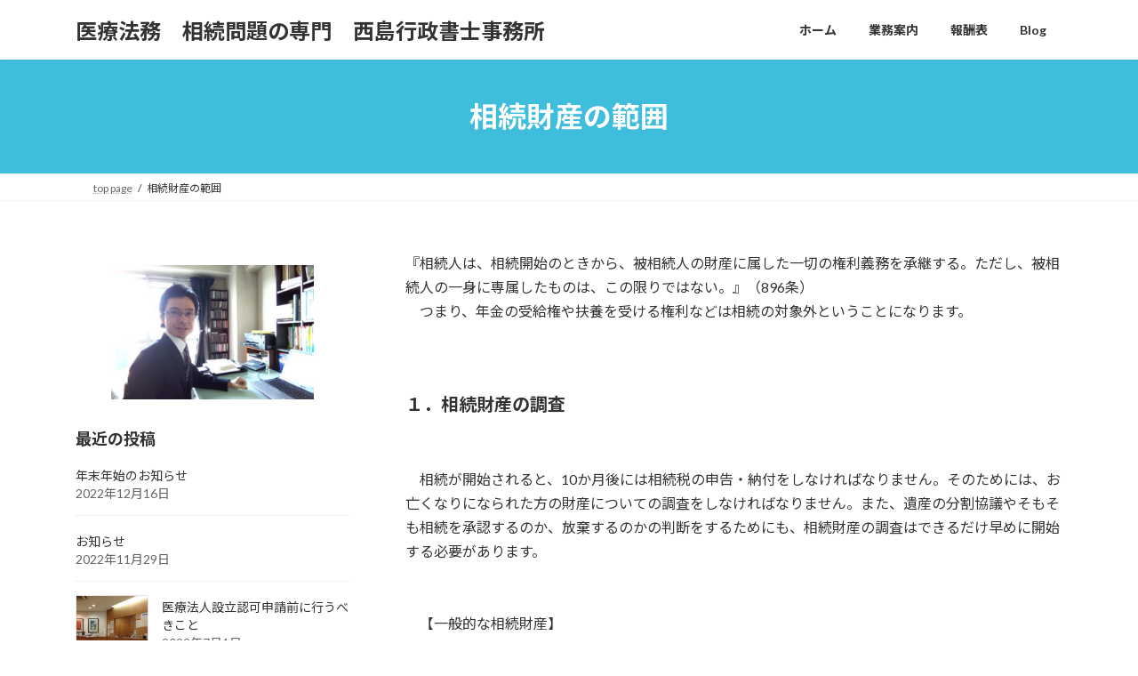

--- FILE ---
content_type: text/html; charset=UTF-8
request_url: https://nisijima-med.com/about-zaiannohani/
body_size: 18918
content:
<!DOCTYPE html>
<html dir="ltr" lang="ja" prefix="og: https://ogp.me/ns#">
<head>
<meta charset="utf-8">
<meta http-equiv="X-UA-Compatible" content="IE=edge">
<meta name="viewport" content="width=device-width, initial-scale=1">

<title>相続財産の範囲 - 医療法務 相続問題の専門 西島行政書士事務所</title>

		<!-- All in One SEO 4.9.2 - aioseo.com -->
	<meta name="description" content="『相続人は、相続開始のときから、被相続人の財産に属した一切の権利義務を承継する。ただし、被相続人の一身に専属し" />
	<meta name="robots" content="max-image-preview:large" />
	<link rel="canonical" href="https://nisijima-med.com/about-zaiannohani/" />
	<meta name="generator" content="All in One SEO (AIOSEO) 4.9.2" />
		<meta property="og:locale" content="ja_JP" />
		<meta property="og:site_name" content="医療法務　相続問題の専門　西島行政書士事務所 - 医療法人運営・相続問題をサポートします" />
		<meta property="og:type" content="article" />
		<meta property="og:title" content="相続財産の範囲 - 医療法務 相続問題の専門 西島行政書士事務所" />
		<meta property="og:description" content="『相続人は、相続開始のときから、被相続人の財産に属した一切の権利義務を承継する。ただし、被相続人の一身に専属し" />
		<meta property="og:url" content="https://nisijima-med.com/about-zaiannohani/" />
		<meta property="article:published_time" content="2019-12-16T08:38:48+00:00" />
		<meta property="article:modified_time" content="2019-12-16T08:38:48+00:00" />
		<meta name="twitter:card" content="summary" />
		<meta name="twitter:title" content="相続財産の範囲 - 医療法務 相続問題の専門 西島行政書士事務所" />
		<meta name="twitter:description" content="『相続人は、相続開始のときから、被相続人の財産に属した一切の権利義務を承継する。ただし、被相続人の一身に専属し" />
		<script type="application/ld+json" class="aioseo-schema">
			{"@context":"https:\/\/schema.org","@graph":[{"@type":"BreadcrumbList","@id":"https:\/\/nisijima-med.com\/about-zaiannohani\/#breadcrumblist","itemListElement":[{"@type":"ListItem","@id":"https:\/\/nisijima-med.com#listItem","position":1,"name":"\u30db\u30fc\u30e0","item":"https:\/\/nisijima-med.com","nextItem":{"@type":"ListItem","@id":"https:\/\/nisijima-med.com\/about-zaiannohani\/#listItem","name":"\u76f8\u7d9a\u8ca1\u7523\u306e\u7bc4\u56f2"}},{"@type":"ListItem","@id":"https:\/\/nisijima-med.com\/about-zaiannohani\/#listItem","position":2,"name":"\u76f8\u7d9a\u8ca1\u7523\u306e\u7bc4\u56f2","previousItem":{"@type":"ListItem","@id":"https:\/\/nisijima-med.com#listItem","name":"\u30db\u30fc\u30e0"}}]},{"@type":"Organization","@id":"https:\/\/nisijima-med.com\/#organization","name":"\u533b\u7642\u6cd5\u52d9\u3000\u76f8\u7d9a\u554f\u984c\u306e\u5c02\u9580\u3000\u897f\u5cf6\u884c\u653f\u66f8\u58eb\u4e8b\u52d9\u6240","description":"\u533b\u7642\u6cd5\u4eba\u904b\u55b6\u30fb\u76f8\u7d9a\u554f\u984c\u3092\u30b5\u30dd\u30fc\u30c8\u3057\u307e\u3059","url":"https:\/\/nisijima-med.com\/"},{"@type":"WebPage","@id":"https:\/\/nisijima-med.com\/about-zaiannohani\/#webpage","url":"https:\/\/nisijima-med.com\/about-zaiannohani\/","name":"\u76f8\u7d9a\u8ca1\u7523\u306e\u7bc4\u56f2 - \u533b\u7642\u6cd5\u52d9 \u76f8\u7d9a\u554f\u984c\u306e\u5c02\u9580 \u897f\u5cf6\u884c\u653f\u66f8\u58eb\u4e8b\u52d9\u6240","description":"\u300e\u76f8\u7d9a\u4eba\u306f\u3001\u76f8\u7d9a\u958b\u59cb\u306e\u3068\u304d\u304b\u3089\u3001\u88ab\u76f8\u7d9a\u4eba\u306e\u8ca1\u7523\u306b\u5c5e\u3057\u305f\u4e00\u5207\u306e\u6a29\u5229\u7fa9\u52d9\u3092\u627f\u7d99\u3059\u308b\u3002\u305f\u3060\u3057\u3001\u88ab\u76f8\u7d9a\u4eba\u306e\u4e00\u8eab\u306b\u5c02\u5c5e\u3057","inLanguage":"ja","isPartOf":{"@id":"https:\/\/nisijima-med.com\/#website"},"breadcrumb":{"@id":"https:\/\/nisijima-med.com\/about-zaiannohani\/#breadcrumblist"},"datePublished":"2019-12-16T17:38:48+09:00","dateModified":"2019-12-16T17:38:48+09:00"},{"@type":"WebSite","@id":"https:\/\/nisijima-med.com\/#website","url":"https:\/\/nisijima-med.com\/","name":"\u533b\u7642\u6cd5\u52d9\u3000\u76f8\u7d9a\u554f\u984c\u306e\u5c02\u9580\u3000\u897f\u5cf6\u884c\u653f\u66f8\u58eb\u4e8b\u52d9\u6240","description":"\u533b\u7642\u6cd5\u4eba\u904b\u55b6\u30fb\u76f8\u7d9a\u554f\u984c\u3092\u30b5\u30dd\u30fc\u30c8\u3057\u307e\u3059","inLanguage":"ja","publisher":{"@id":"https:\/\/nisijima-med.com\/#organization"}}]}
		</script>
		<!-- All in One SEO -->

<link rel='dns-prefetch' href='//webfonts.xserver.jp' />
<link rel='dns-prefetch' href='//www.googletagmanager.com' />
<link rel="alternate" type="application/rss+xml" title="医療法務　相続問題の専門　西島行政書士事務所 &raquo; フィード" href="https://nisijima-med.com/feed/" />
<link rel="alternate" type="application/rss+xml" title="医療法務　相続問題の専門　西島行政書士事務所 &raquo; コメントフィード" href="https://nisijima-med.com/comments/feed/" />
<link rel="alternate" title="oEmbed (JSON)" type="application/json+oembed" href="https://nisijima-med.com/wp-json/oembed/1.0/embed?url=https%3A%2F%2Fnisijima-med.com%2Fabout-zaiannohani%2F" />
<link rel="alternate" title="oEmbed (XML)" type="text/xml+oembed" href="https://nisijima-med.com/wp-json/oembed/1.0/embed?url=https%3A%2F%2Fnisijima-med.com%2Fabout-zaiannohani%2F&#038;format=xml" />
<meta name="description" content="『相続人は、相続開始のときから、被相続人の財産に属した一切の権利義務を承継する。ただし、被相続人の一身に専属したものは、この限りではない。』（896条）　つまり、年金の受給権や扶養を受ける権利などは相続の対象外ということになります。１．相続財産の調査　相続が開始されると、10か月後には相続税の申告・納付をしなければなりません。そのためには、お亡くなりになられた方の財産についての調査をしなければなりません。また、遺産の分割協議やそもそも相続を承" /><style id='wp-img-auto-sizes-contain-inline-css' type='text/css'>
img:is([sizes=auto i],[sizes^="auto," i]){contain-intrinsic-size:3000px 1500px}
/*# sourceURL=wp-img-auto-sizes-contain-inline-css */
</style>
<link rel='preload' id='vkExUnit_common_style-css-preload' href='https://nisijima-med.com/wp-content/plugins/vk-all-in-one-expansion-unit/assets/css/vkExUnit_style.css?ver=9.113.0.1' as='style' onload="this.onload=null;this.rel='stylesheet'"/>
<link rel='stylesheet' id='vkExUnit_common_style-css' href='https://nisijima-med.com/wp-content/plugins/vk-all-in-one-expansion-unit/assets/css/vkExUnit_style.css?ver=9.113.0.1' media='print' onload="this.media='all'; this.onload=null;">
<style id='vkExUnit_common_style-inline-css' type='text/css'>
:root {--ver_page_top_button_url:url(https://nisijima-med.com/wp-content/plugins/vk-all-in-one-expansion-unit/assets/images/to-top-btn-icon.svg);}@font-face {font-weight: normal;font-style: normal;font-family: "vk_sns";src: url("https://nisijima-med.com/wp-content/plugins/vk-all-in-one-expansion-unit/inc/sns/icons/fonts/vk_sns.eot?-bq20cj");src: url("https://nisijima-med.com/wp-content/plugins/vk-all-in-one-expansion-unit/inc/sns/icons/fonts/vk_sns.eot?#iefix-bq20cj") format("embedded-opentype"),url("https://nisijima-med.com/wp-content/plugins/vk-all-in-one-expansion-unit/inc/sns/icons/fonts/vk_sns.woff?-bq20cj") format("woff"),url("https://nisijima-med.com/wp-content/plugins/vk-all-in-one-expansion-unit/inc/sns/icons/fonts/vk_sns.ttf?-bq20cj") format("truetype"),url("https://nisijima-med.com/wp-content/plugins/vk-all-in-one-expansion-unit/inc/sns/icons/fonts/vk_sns.svg?-bq20cj#vk_sns") format("svg");}
.veu_promotion-alert__content--text {border: 1px solid rgba(0,0,0,0.125);padding: 0.5em 1em;border-radius: var(--vk-size-radius);margin-bottom: var(--vk-margin-block-bottom);font-size: 0.875rem;}/* Alert Content部分に段落タグを入れた場合に最後の段落の余白を0にする */.veu_promotion-alert__content--text p:last-of-type{margin-bottom:0;margin-top: 0;}
/*# sourceURL=vkExUnit_common_style-inline-css */
</style>
<style id='wp-emoji-styles-inline-css' type='text/css'>

	img.wp-smiley, img.emoji {
		display: inline !important;
		border: none !important;
		box-shadow: none !important;
		height: 1em !important;
		width: 1em !important;
		margin: 0 0.07em !important;
		vertical-align: -0.1em !important;
		background: none !important;
		padding: 0 !important;
	}
/*# sourceURL=wp-emoji-styles-inline-css */
</style>
<style id='wp-block-library-inline-css' type='text/css'>
:root{--wp-block-synced-color:#7a00df;--wp-block-synced-color--rgb:122,0,223;--wp-bound-block-color:var(--wp-block-synced-color);--wp-editor-canvas-background:#ddd;--wp-admin-theme-color:#007cba;--wp-admin-theme-color--rgb:0,124,186;--wp-admin-theme-color-darker-10:#006ba1;--wp-admin-theme-color-darker-10--rgb:0,107,160.5;--wp-admin-theme-color-darker-20:#005a87;--wp-admin-theme-color-darker-20--rgb:0,90,135;--wp-admin-border-width-focus:2px}@media (min-resolution:192dpi){:root{--wp-admin-border-width-focus:1.5px}}.wp-element-button{cursor:pointer}:root .has-very-light-gray-background-color{background-color:#eee}:root .has-very-dark-gray-background-color{background-color:#313131}:root .has-very-light-gray-color{color:#eee}:root .has-very-dark-gray-color{color:#313131}:root .has-vivid-green-cyan-to-vivid-cyan-blue-gradient-background{background:linear-gradient(135deg,#00d084,#0693e3)}:root .has-purple-crush-gradient-background{background:linear-gradient(135deg,#34e2e4,#4721fb 50%,#ab1dfe)}:root .has-hazy-dawn-gradient-background{background:linear-gradient(135deg,#faaca8,#dad0ec)}:root .has-subdued-olive-gradient-background{background:linear-gradient(135deg,#fafae1,#67a671)}:root .has-atomic-cream-gradient-background{background:linear-gradient(135deg,#fdd79a,#004a59)}:root .has-nightshade-gradient-background{background:linear-gradient(135deg,#330968,#31cdcf)}:root .has-midnight-gradient-background{background:linear-gradient(135deg,#020381,#2874fc)}:root{--wp--preset--font-size--normal:16px;--wp--preset--font-size--huge:42px}.has-regular-font-size{font-size:1em}.has-larger-font-size{font-size:2.625em}.has-normal-font-size{font-size:var(--wp--preset--font-size--normal)}.has-huge-font-size{font-size:var(--wp--preset--font-size--huge)}.has-text-align-center{text-align:center}.has-text-align-left{text-align:left}.has-text-align-right{text-align:right}.has-fit-text{white-space:nowrap!important}#end-resizable-editor-section{display:none}.aligncenter{clear:both}.items-justified-left{justify-content:flex-start}.items-justified-center{justify-content:center}.items-justified-right{justify-content:flex-end}.items-justified-space-between{justify-content:space-between}.screen-reader-text{border:0;clip-path:inset(50%);height:1px;margin:-1px;overflow:hidden;padding:0;position:absolute;width:1px;word-wrap:normal!important}.screen-reader-text:focus{background-color:#ddd;clip-path:none;color:#444;display:block;font-size:1em;height:auto;left:5px;line-height:normal;padding:15px 23px 14px;text-decoration:none;top:5px;width:auto;z-index:100000}html :where(.has-border-color){border-style:solid}html :where([style*=border-top-color]){border-top-style:solid}html :where([style*=border-right-color]){border-right-style:solid}html :where([style*=border-bottom-color]){border-bottom-style:solid}html :where([style*=border-left-color]){border-left-style:solid}html :where([style*=border-width]){border-style:solid}html :where([style*=border-top-width]){border-top-style:solid}html :where([style*=border-right-width]){border-right-style:solid}html :where([style*=border-bottom-width]){border-bottom-style:solid}html :where([style*=border-left-width]){border-left-style:solid}html :where(img[class*=wp-image-]){height:auto;max-width:100%}:where(figure){margin:0 0 1em}html :where(.is-position-sticky){--wp-admin--admin-bar--position-offset:var(--wp-admin--admin-bar--height,0px)}@media screen and (max-width:600px){html :where(.is-position-sticky){--wp-admin--admin-bar--position-offset:0px}}
.vk-cols--reverse{flex-direction:row-reverse}.vk-cols--hasbtn{margin-bottom:0}.vk-cols--hasbtn>.row>.vk_gridColumn_item,.vk-cols--hasbtn>.wp-block-column{position:relative;padding-bottom:3em}.vk-cols--hasbtn>.row>.vk_gridColumn_item>.wp-block-buttons,.vk-cols--hasbtn>.row>.vk_gridColumn_item>.vk_button,.vk-cols--hasbtn>.wp-block-column>.wp-block-buttons,.vk-cols--hasbtn>.wp-block-column>.vk_button{position:absolute;bottom:0;width:100%}.vk-cols--fit.wp-block-columns{gap:0}.vk-cols--fit.wp-block-columns,.vk-cols--fit.wp-block-columns:not(.is-not-stacked-on-mobile){margin-top:0;margin-bottom:0;justify-content:space-between}.vk-cols--fit.wp-block-columns>.wp-block-column *:last-child,.vk-cols--fit.wp-block-columns:not(.is-not-stacked-on-mobile)>.wp-block-column *:last-child{margin-bottom:0}.vk-cols--fit.wp-block-columns>.wp-block-column>.wp-block-cover,.vk-cols--fit.wp-block-columns:not(.is-not-stacked-on-mobile)>.wp-block-column>.wp-block-cover{margin-top:0}.vk-cols--fit.wp-block-columns.has-background,.vk-cols--fit.wp-block-columns:not(.is-not-stacked-on-mobile).has-background{padding:0}@media(max-width: 599px){.vk-cols--fit.wp-block-columns:not(.has-background)>.wp-block-column:not(.has-background),.vk-cols--fit.wp-block-columns:not(.is-not-stacked-on-mobile):not(.has-background)>.wp-block-column:not(.has-background){padding-left:0 !important;padding-right:0 !important}}@media(min-width: 782px){.vk-cols--fit.wp-block-columns .block-editor-block-list__block.wp-block-column:not(:first-child),.vk-cols--fit.wp-block-columns>.wp-block-column:not(:first-child),.vk-cols--fit.wp-block-columns:not(.is-not-stacked-on-mobile) .block-editor-block-list__block.wp-block-column:not(:first-child),.vk-cols--fit.wp-block-columns:not(.is-not-stacked-on-mobile)>.wp-block-column:not(:first-child){margin-left:0}}@media(min-width: 600px)and (max-width: 781px){.vk-cols--fit.wp-block-columns .wp-block-column:nth-child(2n),.vk-cols--fit.wp-block-columns:not(.is-not-stacked-on-mobile) .wp-block-column:nth-child(2n){margin-left:0}.vk-cols--fit.wp-block-columns .wp-block-column:not(:only-child),.vk-cols--fit.wp-block-columns:not(.is-not-stacked-on-mobile) .wp-block-column:not(:only-child){flex-basis:50% !important}}.vk-cols--fit--gap1.wp-block-columns{gap:1px}@media(min-width: 600px)and (max-width: 781px){.vk-cols--fit--gap1.wp-block-columns .wp-block-column:not(:only-child){flex-basis:calc(50% - 1px) !important}}.vk-cols--fit.vk-cols--grid>.block-editor-block-list__block,.vk-cols--fit.vk-cols--grid>.wp-block-column,.vk-cols--fit.vk-cols--grid:not(.is-not-stacked-on-mobile)>.block-editor-block-list__block,.vk-cols--fit.vk-cols--grid:not(.is-not-stacked-on-mobile)>.wp-block-column{flex-basis:50%;box-sizing:border-box}@media(max-width: 599px){.vk-cols--fit.vk-cols--grid.vk-cols--grid--alignfull>.wp-block-column:nth-child(2)>.wp-block-cover,.vk-cols--fit.vk-cols--grid.vk-cols--grid--alignfull>.wp-block-column:nth-child(2)>.vk_outer,.vk-cols--fit.vk-cols--grid:not(.is-not-stacked-on-mobile).vk-cols--grid--alignfull>.wp-block-column:nth-child(2)>.wp-block-cover,.vk-cols--fit.vk-cols--grid:not(.is-not-stacked-on-mobile).vk-cols--grid--alignfull>.wp-block-column:nth-child(2)>.vk_outer{width:100vw;margin-right:calc((100% - 100vw)/2);margin-left:calc((100% - 100vw)/2)}}@media(min-width: 600px){.vk-cols--fit.vk-cols--grid.vk-cols--grid--alignfull>.wp-block-column:nth-child(2)>.wp-block-cover,.vk-cols--fit.vk-cols--grid.vk-cols--grid--alignfull>.wp-block-column:nth-child(2)>.vk_outer,.vk-cols--fit.vk-cols--grid:not(.is-not-stacked-on-mobile).vk-cols--grid--alignfull>.wp-block-column:nth-child(2)>.wp-block-cover,.vk-cols--fit.vk-cols--grid:not(.is-not-stacked-on-mobile).vk-cols--grid--alignfull>.wp-block-column:nth-child(2)>.vk_outer{margin-right:calc(100% - 50vw);width:50vw}}@media(min-width: 600px){.vk-cols--fit.vk-cols--grid.vk-cols--grid--alignfull.vk-cols--reverse>.wp-block-column,.vk-cols--fit.vk-cols--grid:not(.is-not-stacked-on-mobile).vk-cols--grid--alignfull.vk-cols--reverse>.wp-block-column{margin-left:0;margin-right:0}.vk-cols--fit.vk-cols--grid.vk-cols--grid--alignfull.vk-cols--reverse>.wp-block-column:nth-child(2)>.wp-block-cover,.vk-cols--fit.vk-cols--grid.vk-cols--grid--alignfull.vk-cols--reverse>.wp-block-column:nth-child(2)>.vk_outer,.vk-cols--fit.vk-cols--grid:not(.is-not-stacked-on-mobile).vk-cols--grid--alignfull.vk-cols--reverse>.wp-block-column:nth-child(2)>.wp-block-cover,.vk-cols--fit.vk-cols--grid:not(.is-not-stacked-on-mobile).vk-cols--grid--alignfull.vk-cols--reverse>.wp-block-column:nth-child(2)>.vk_outer{margin-left:calc(100% - 50vw)}}.vk-cols--menu h2,.vk-cols--menu h3,.vk-cols--menu h4,.vk-cols--menu h5{margin-bottom:.2em;text-shadow:#000 0 0 10px}.vk-cols--menu h2:first-child,.vk-cols--menu h3:first-child,.vk-cols--menu h4:first-child,.vk-cols--menu h5:first-child{margin-top:0}.vk-cols--menu p{margin-bottom:1rem;text-shadow:#000 0 0 10px}.vk-cols--menu .wp-block-cover__inner-container:last-child{margin-bottom:0}.vk-cols--fitbnrs .wp-block-column .wp-block-cover:hover img{filter:unset}.vk-cols--fitbnrs .wp-block-column .wp-block-cover:hover{background-color:unset}.vk-cols--fitbnrs .wp-block-column .wp-block-cover:hover .wp-block-cover__image-background{filter:unset !important}.vk-cols--fitbnrs .wp-block-cover .wp-block-cover__inner-container{position:absolute;height:100%;width:100%}.vk-cols--fitbnrs .vk_button{height:100%;margin:0}.vk-cols--fitbnrs .vk_button .vk_button_btn,.vk-cols--fitbnrs .vk_button .btn{height:100%;width:100%;border:none;box-shadow:none;background-color:unset !important;transition:unset}.vk-cols--fitbnrs .vk_button .vk_button_btn:hover,.vk-cols--fitbnrs .vk_button .btn:hover{transition:unset}.vk-cols--fitbnrs .vk_button .vk_button_btn:after,.vk-cols--fitbnrs .vk_button .btn:after{border:none}.vk-cols--fitbnrs .vk_button .vk_button_link_txt{width:100%;position:absolute;top:50%;left:50%;transform:translateY(-50%) translateX(-50%);font-size:2rem;text-shadow:#000 0 0 10px}.vk-cols--fitbnrs .vk_button .vk_button_link_subCaption{width:100%;position:absolute;top:calc(50% + 2.2em);left:50%;transform:translateY(-50%) translateX(-50%);text-shadow:#000 0 0 10px}@media(min-width: 992px){.vk-cols--media.wp-block-columns{gap:3rem}}.vk-fit-map figure{margin-bottom:0}.vk-fit-map iframe{position:relative;margin-bottom:0;display:block;max-height:400px;width:100vw}.vk-fit-map:is(.alignfull,.alignwide) div{max-width:100%}.vk-table--th--width25 :where(tr>*:first-child){width:25%}.vk-table--th--width30 :where(tr>*:first-child){width:30%}.vk-table--th--width35 :where(tr>*:first-child){width:35%}.vk-table--th--width40 :where(tr>*:first-child){width:40%}.vk-table--th--bg-bright :where(tr>*:first-child){background-color:var(--wp--preset--color--bg-secondary, rgba(0, 0, 0, 0.05))}@media(max-width: 599px){.vk-table--mobile-block :is(th,td){width:100%;display:block}.vk-table--mobile-block.wp-block-table table :is(th,td){border-top:none}}.vk-table--width--th25 :where(tr>*:first-child){width:25%}.vk-table--width--th30 :where(tr>*:first-child){width:30%}.vk-table--width--th35 :where(tr>*:first-child){width:35%}.vk-table--width--th40 :where(tr>*:first-child){width:40%}.no-margin{margin:0}@media(max-width: 599px){.wp-block-image.vk-aligncenter--mobile>.alignright{float:none;margin-left:auto;margin-right:auto}.vk-no-padding-horizontal--mobile{padding-left:0 !important;padding-right:0 !important}}
/* VK Color Palettes */:root{ --vk-color-primary:#3ebddd}:root .has-vk-color-primary-color { color:var(--vk-color-primary); }:root .has-vk-color-primary-background-color { background-color:var(--vk-color-primary); }:root{ --vk-color-primary-dark:#3297b1}:root .has-vk-color-primary-dark-color { color:var(--vk-color-primary-dark); }:root .has-vk-color-primary-dark-background-color { background-color:var(--vk-color-primary-dark); }:root{ --vk-color-primary-vivid:#44d0f3}:root .has-vk-color-primary-vivid-color { color:var(--vk-color-primary-vivid); }:root .has-vk-color-primary-vivid-background-color { background-color:var(--vk-color-primary-vivid); }

/*# sourceURL=wp-block-library-inline-css */
</style><style id='wp-block-image-inline-css' type='text/css'>
.wp-block-image>a,.wp-block-image>figure>a{display:inline-block}.wp-block-image img{box-sizing:border-box;height:auto;max-width:100%;vertical-align:bottom}@media not (prefers-reduced-motion){.wp-block-image img.hide{visibility:hidden}.wp-block-image img.show{animation:show-content-image .4s}}.wp-block-image[style*=border-radius] img,.wp-block-image[style*=border-radius]>a{border-radius:inherit}.wp-block-image.has-custom-border img{box-sizing:border-box}.wp-block-image.aligncenter{text-align:center}.wp-block-image.alignfull>a,.wp-block-image.alignwide>a{width:100%}.wp-block-image.alignfull img,.wp-block-image.alignwide img{height:auto;width:100%}.wp-block-image .aligncenter,.wp-block-image .alignleft,.wp-block-image .alignright,.wp-block-image.aligncenter,.wp-block-image.alignleft,.wp-block-image.alignright{display:table}.wp-block-image .aligncenter>figcaption,.wp-block-image .alignleft>figcaption,.wp-block-image .alignright>figcaption,.wp-block-image.aligncenter>figcaption,.wp-block-image.alignleft>figcaption,.wp-block-image.alignright>figcaption{caption-side:bottom;display:table-caption}.wp-block-image .alignleft{float:left;margin:.5em 1em .5em 0}.wp-block-image .alignright{float:right;margin:.5em 0 .5em 1em}.wp-block-image .aligncenter{margin-left:auto;margin-right:auto}.wp-block-image :where(figcaption){margin-bottom:1em;margin-top:.5em}.wp-block-image.is-style-circle-mask img{border-radius:9999px}@supports ((-webkit-mask-image:none) or (mask-image:none)) or (-webkit-mask-image:none){.wp-block-image.is-style-circle-mask img{border-radius:0;-webkit-mask-image:url('data:image/svg+xml;utf8,<svg viewBox="0 0 100 100" xmlns="http://www.w3.org/2000/svg"><circle cx="50" cy="50" r="50"/></svg>');mask-image:url('data:image/svg+xml;utf8,<svg viewBox="0 0 100 100" xmlns="http://www.w3.org/2000/svg"><circle cx="50" cy="50" r="50"/></svg>');mask-mode:alpha;-webkit-mask-position:center;mask-position:center;-webkit-mask-repeat:no-repeat;mask-repeat:no-repeat;-webkit-mask-size:contain;mask-size:contain}}:root :where(.wp-block-image.is-style-rounded img,.wp-block-image .is-style-rounded img){border-radius:9999px}.wp-block-image figure{margin:0}.wp-lightbox-container{display:flex;flex-direction:column;position:relative}.wp-lightbox-container img{cursor:zoom-in}.wp-lightbox-container img:hover+button{opacity:1}.wp-lightbox-container button{align-items:center;backdrop-filter:blur(16px) saturate(180%);background-color:#5a5a5a40;border:none;border-radius:4px;cursor:zoom-in;display:flex;height:20px;justify-content:center;opacity:0;padding:0;position:absolute;right:16px;text-align:center;top:16px;width:20px;z-index:100}@media not (prefers-reduced-motion){.wp-lightbox-container button{transition:opacity .2s ease}}.wp-lightbox-container button:focus-visible{outline:3px auto #5a5a5a40;outline:3px auto -webkit-focus-ring-color;outline-offset:3px}.wp-lightbox-container button:hover{cursor:pointer;opacity:1}.wp-lightbox-container button:focus{opacity:1}.wp-lightbox-container button:focus,.wp-lightbox-container button:hover,.wp-lightbox-container button:not(:hover):not(:active):not(.has-background){background-color:#5a5a5a40;border:none}.wp-lightbox-overlay{box-sizing:border-box;cursor:zoom-out;height:100vh;left:0;overflow:hidden;position:fixed;top:0;visibility:hidden;width:100%;z-index:100000}.wp-lightbox-overlay .close-button{align-items:center;cursor:pointer;display:flex;justify-content:center;min-height:40px;min-width:40px;padding:0;position:absolute;right:calc(env(safe-area-inset-right) + 16px);top:calc(env(safe-area-inset-top) + 16px);z-index:5000000}.wp-lightbox-overlay .close-button:focus,.wp-lightbox-overlay .close-button:hover,.wp-lightbox-overlay .close-button:not(:hover):not(:active):not(.has-background){background:none;border:none}.wp-lightbox-overlay .lightbox-image-container{height:var(--wp--lightbox-container-height);left:50%;overflow:hidden;position:absolute;top:50%;transform:translate(-50%,-50%);transform-origin:top left;width:var(--wp--lightbox-container-width);z-index:9999999999}.wp-lightbox-overlay .wp-block-image{align-items:center;box-sizing:border-box;display:flex;height:100%;justify-content:center;margin:0;position:relative;transform-origin:0 0;width:100%;z-index:3000000}.wp-lightbox-overlay .wp-block-image img{height:var(--wp--lightbox-image-height);min-height:var(--wp--lightbox-image-height);min-width:var(--wp--lightbox-image-width);width:var(--wp--lightbox-image-width)}.wp-lightbox-overlay .wp-block-image figcaption{display:none}.wp-lightbox-overlay button{background:none;border:none}.wp-lightbox-overlay .scrim{background-color:#fff;height:100%;opacity:.9;position:absolute;width:100%;z-index:2000000}.wp-lightbox-overlay.active{visibility:visible}@media not (prefers-reduced-motion){.wp-lightbox-overlay.active{animation:turn-on-visibility .25s both}.wp-lightbox-overlay.active img{animation:turn-on-visibility .35s both}.wp-lightbox-overlay.show-closing-animation:not(.active){animation:turn-off-visibility .35s both}.wp-lightbox-overlay.show-closing-animation:not(.active) img{animation:turn-off-visibility .25s both}.wp-lightbox-overlay.zoom.active{animation:none;opacity:1;visibility:visible}.wp-lightbox-overlay.zoom.active .lightbox-image-container{animation:lightbox-zoom-in .4s}.wp-lightbox-overlay.zoom.active .lightbox-image-container img{animation:none}.wp-lightbox-overlay.zoom.active .scrim{animation:turn-on-visibility .4s forwards}.wp-lightbox-overlay.zoom.show-closing-animation:not(.active){animation:none}.wp-lightbox-overlay.zoom.show-closing-animation:not(.active) .lightbox-image-container{animation:lightbox-zoom-out .4s}.wp-lightbox-overlay.zoom.show-closing-animation:not(.active) .lightbox-image-container img{animation:none}.wp-lightbox-overlay.zoom.show-closing-animation:not(.active) .scrim{animation:turn-off-visibility .4s forwards}}@keyframes show-content-image{0%{visibility:hidden}99%{visibility:hidden}to{visibility:visible}}@keyframes turn-on-visibility{0%{opacity:0}to{opacity:1}}@keyframes turn-off-visibility{0%{opacity:1;visibility:visible}99%{opacity:0;visibility:visible}to{opacity:0;visibility:hidden}}@keyframes lightbox-zoom-in{0%{transform:translate(calc((-100vw + var(--wp--lightbox-scrollbar-width))/2 + var(--wp--lightbox-initial-left-position)),calc(-50vh + var(--wp--lightbox-initial-top-position))) scale(var(--wp--lightbox-scale))}to{transform:translate(-50%,-50%) scale(1)}}@keyframes lightbox-zoom-out{0%{transform:translate(-50%,-50%) scale(1);visibility:visible}99%{visibility:visible}to{transform:translate(calc((-100vw + var(--wp--lightbox-scrollbar-width))/2 + var(--wp--lightbox-initial-left-position)),calc(-50vh + var(--wp--lightbox-initial-top-position))) scale(var(--wp--lightbox-scale));visibility:hidden}}
/*# sourceURL=https://nisijima-med.com/wp-includes/blocks/image/style.min.css */
</style>
<style id='global-styles-inline-css' type='text/css'>
:root{--wp--preset--aspect-ratio--square: 1;--wp--preset--aspect-ratio--4-3: 4/3;--wp--preset--aspect-ratio--3-4: 3/4;--wp--preset--aspect-ratio--3-2: 3/2;--wp--preset--aspect-ratio--2-3: 2/3;--wp--preset--aspect-ratio--16-9: 16/9;--wp--preset--aspect-ratio--9-16: 9/16;--wp--preset--color--black: #000000;--wp--preset--color--cyan-bluish-gray: #abb8c3;--wp--preset--color--white: #ffffff;--wp--preset--color--pale-pink: #f78da7;--wp--preset--color--vivid-red: #cf2e2e;--wp--preset--color--luminous-vivid-orange: #ff6900;--wp--preset--color--luminous-vivid-amber: #fcb900;--wp--preset--color--light-green-cyan: #7bdcb5;--wp--preset--color--vivid-green-cyan: #00d084;--wp--preset--color--pale-cyan-blue: #8ed1fc;--wp--preset--color--vivid-cyan-blue: #0693e3;--wp--preset--color--vivid-purple: #9b51e0;--wp--preset--gradient--vivid-cyan-blue-to-vivid-purple: linear-gradient(135deg,rgba(6,147,227,1) 0%,rgb(155,81,224) 100%);--wp--preset--gradient--light-green-cyan-to-vivid-green-cyan: linear-gradient(135deg,rgb(122,220,180) 0%,rgb(0,208,130) 100%);--wp--preset--gradient--luminous-vivid-amber-to-luminous-vivid-orange: linear-gradient(135deg,rgba(252,185,0,1) 0%,rgba(255,105,0,1) 100%);--wp--preset--gradient--luminous-vivid-orange-to-vivid-red: linear-gradient(135deg,rgba(255,105,0,1) 0%,rgb(207,46,46) 100%);--wp--preset--gradient--very-light-gray-to-cyan-bluish-gray: linear-gradient(135deg,rgb(238,238,238) 0%,rgb(169,184,195) 100%);--wp--preset--gradient--cool-to-warm-spectrum: linear-gradient(135deg,rgb(74,234,220) 0%,rgb(151,120,209) 20%,rgb(207,42,186) 40%,rgb(238,44,130) 60%,rgb(251,105,98) 80%,rgb(254,248,76) 100%);--wp--preset--gradient--blush-light-purple: linear-gradient(135deg,rgb(255,206,236) 0%,rgb(152,150,240) 100%);--wp--preset--gradient--blush-bordeaux: linear-gradient(135deg,rgb(254,205,165) 0%,rgb(254,45,45) 50%,rgb(107,0,62) 100%);--wp--preset--gradient--luminous-dusk: linear-gradient(135deg,rgb(255,203,112) 0%,rgb(199,81,192) 50%,rgb(65,88,208) 100%);--wp--preset--gradient--pale-ocean: linear-gradient(135deg,rgb(255,245,203) 0%,rgb(182,227,212) 50%,rgb(51,167,181) 100%);--wp--preset--gradient--electric-grass: linear-gradient(135deg,rgb(202,248,128) 0%,rgb(113,206,126) 100%);--wp--preset--gradient--midnight: linear-gradient(135deg,rgb(2,3,129) 0%,rgb(40,116,252) 100%);--wp--preset--gradient--vivid-green-cyan-to-vivid-cyan-blue: linear-gradient(135deg,rgba(0,208,132,1) 0%,rgba(6,147,227,1) 100%);--wp--preset--font-size--small: 14px;--wp--preset--font-size--medium: 20px;--wp--preset--font-size--large: 24px;--wp--preset--font-size--x-large: 42px;--wp--preset--font-size--regular: 16px;--wp--preset--font-size--huge: 36px;--wp--preset--spacing--20: 0.44rem;--wp--preset--spacing--30: 0.67rem;--wp--preset--spacing--40: 1rem;--wp--preset--spacing--50: 1.5rem;--wp--preset--spacing--60: 2.25rem;--wp--preset--spacing--70: 3.38rem;--wp--preset--spacing--80: 5.06rem;--wp--preset--shadow--natural: 6px 6px 9px rgba(0, 0, 0, 0.2);--wp--preset--shadow--deep: 12px 12px 50px rgba(0, 0, 0, 0.4);--wp--preset--shadow--sharp: 6px 6px 0px rgba(0, 0, 0, 0.2);--wp--preset--shadow--outlined: 6px 6px 0px -3px rgb(255, 255, 255), 6px 6px rgb(0, 0, 0);--wp--preset--shadow--crisp: 6px 6px 0px rgb(0, 0, 0);}:where(.is-layout-flex){gap: 0.5em;}:where(.is-layout-grid){gap: 0.5em;}body .is-layout-flex{display: flex;}.is-layout-flex{flex-wrap: wrap;align-items: center;}.is-layout-flex > :is(*, div){margin: 0;}body .is-layout-grid{display: grid;}.is-layout-grid > :is(*, div){margin: 0;}:where(.wp-block-columns.is-layout-flex){gap: 2em;}:where(.wp-block-columns.is-layout-grid){gap: 2em;}:where(.wp-block-post-template.is-layout-flex){gap: 1.25em;}:where(.wp-block-post-template.is-layout-grid){gap: 1.25em;}.has-black-color{color: var(--wp--preset--color--black) !important;}.has-cyan-bluish-gray-color{color: var(--wp--preset--color--cyan-bluish-gray) !important;}.has-white-color{color: var(--wp--preset--color--white) !important;}.has-pale-pink-color{color: var(--wp--preset--color--pale-pink) !important;}.has-vivid-red-color{color: var(--wp--preset--color--vivid-red) !important;}.has-luminous-vivid-orange-color{color: var(--wp--preset--color--luminous-vivid-orange) !important;}.has-luminous-vivid-amber-color{color: var(--wp--preset--color--luminous-vivid-amber) !important;}.has-light-green-cyan-color{color: var(--wp--preset--color--light-green-cyan) !important;}.has-vivid-green-cyan-color{color: var(--wp--preset--color--vivid-green-cyan) !important;}.has-pale-cyan-blue-color{color: var(--wp--preset--color--pale-cyan-blue) !important;}.has-vivid-cyan-blue-color{color: var(--wp--preset--color--vivid-cyan-blue) !important;}.has-vivid-purple-color{color: var(--wp--preset--color--vivid-purple) !important;}.has-black-background-color{background-color: var(--wp--preset--color--black) !important;}.has-cyan-bluish-gray-background-color{background-color: var(--wp--preset--color--cyan-bluish-gray) !important;}.has-white-background-color{background-color: var(--wp--preset--color--white) !important;}.has-pale-pink-background-color{background-color: var(--wp--preset--color--pale-pink) !important;}.has-vivid-red-background-color{background-color: var(--wp--preset--color--vivid-red) !important;}.has-luminous-vivid-orange-background-color{background-color: var(--wp--preset--color--luminous-vivid-orange) !important;}.has-luminous-vivid-amber-background-color{background-color: var(--wp--preset--color--luminous-vivid-amber) !important;}.has-light-green-cyan-background-color{background-color: var(--wp--preset--color--light-green-cyan) !important;}.has-vivid-green-cyan-background-color{background-color: var(--wp--preset--color--vivid-green-cyan) !important;}.has-pale-cyan-blue-background-color{background-color: var(--wp--preset--color--pale-cyan-blue) !important;}.has-vivid-cyan-blue-background-color{background-color: var(--wp--preset--color--vivid-cyan-blue) !important;}.has-vivid-purple-background-color{background-color: var(--wp--preset--color--vivid-purple) !important;}.has-black-border-color{border-color: var(--wp--preset--color--black) !important;}.has-cyan-bluish-gray-border-color{border-color: var(--wp--preset--color--cyan-bluish-gray) !important;}.has-white-border-color{border-color: var(--wp--preset--color--white) !important;}.has-pale-pink-border-color{border-color: var(--wp--preset--color--pale-pink) !important;}.has-vivid-red-border-color{border-color: var(--wp--preset--color--vivid-red) !important;}.has-luminous-vivid-orange-border-color{border-color: var(--wp--preset--color--luminous-vivid-orange) !important;}.has-luminous-vivid-amber-border-color{border-color: var(--wp--preset--color--luminous-vivid-amber) !important;}.has-light-green-cyan-border-color{border-color: var(--wp--preset--color--light-green-cyan) !important;}.has-vivid-green-cyan-border-color{border-color: var(--wp--preset--color--vivid-green-cyan) !important;}.has-pale-cyan-blue-border-color{border-color: var(--wp--preset--color--pale-cyan-blue) !important;}.has-vivid-cyan-blue-border-color{border-color: var(--wp--preset--color--vivid-cyan-blue) !important;}.has-vivid-purple-border-color{border-color: var(--wp--preset--color--vivid-purple) !important;}.has-vivid-cyan-blue-to-vivid-purple-gradient-background{background: var(--wp--preset--gradient--vivid-cyan-blue-to-vivid-purple) !important;}.has-light-green-cyan-to-vivid-green-cyan-gradient-background{background: var(--wp--preset--gradient--light-green-cyan-to-vivid-green-cyan) !important;}.has-luminous-vivid-amber-to-luminous-vivid-orange-gradient-background{background: var(--wp--preset--gradient--luminous-vivid-amber-to-luminous-vivid-orange) !important;}.has-luminous-vivid-orange-to-vivid-red-gradient-background{background: var(--wp--preset--gradient--luminous-vivid-orange-to-vivid-red) !important;}.has-very-light-gray-to-cyan-bluish-gray-gradient-background{background: var(--wp--preset--gradient--very-light-gray-to-cyan-bluish-gray) !important;}.has-cool-to-warm-spectrum-gradient-background{background: var(--wp--preset--gradient--cool-to-warm-spectrum) !important;}.has-blush-light-purple-gradient-background{background: var(--wp--preset--gradient--blush-light-purple) !important;}.has-blush-bordeaux-gradient-background{background: var(--wp--preset--gradient--blush-bordeaux) !important;}.has-luminous-dusk-gradient-background{background: var(--wp--preset--gradient--luminous-dusk) !important;}.has-pale-ocean-gradient-background{background: var(--wp--preset--gradient--pale-ocean) !important;}.has-electric-grass-gradient-background{background: var(--wp--preset--gradient--electric-grass) !important;}.has-midnight-gradient-background{background: var(--wp--preset--gradient--midnight) !important;}.has-small-font-size{font-size: var(--wp--preset--font-size--small) !important;}.has-medium-font-size{font-size: var(--wp--preset--font-size--medium) !important;}.has-large-font-size{font-size: var(--wp--preset--font-size--large) !important;}.has-x-large-font-size{font-size: var(--wp--preset--font-size--x-large) !important;}
/*# sourceURL=global-styles-inline-css */
</style>

<style id='classic-theme-styles-inline-css' type='text/css'>
/*! This file is auto-generated */
.wp-block-button__link{color:#fff;background-color:#32373c;border-radius:9999px;box-shadow:none;text-decoration:none;padding:calc(.667em + 2px) calc(1.333em + 2px);font-size:1.125em}.wp-block-file__button{background:#32373c;color:#fff;text-decoration:none}
/*# sourceURL=/wp-includes/css/classic-themes.min.css */
</style>
<link rel='preload' id='contact-form-7-css-preload' href='https://nisijima-med.com/wp-content/plugins/contact-form-7/includes/css/styles.css?ver=6.1.4' as='style' onload="this.onload=null;this.rel='stylesheet'"/>
<link rel='stylesheet' id='contact-form-7-css' href='https://nisijima-med.com/wp-content/plugins/contact-form-7/includes/css/styles.css?ver=6.1.4' media='print' onload="this.media='all'; this.onload=null;">
<link rel='preload' id='toc-screen-css-preload' href='https://nisijima-med.com/wp-content/plugins/table-of-contents-plus/screen.min.css?ver=2411.1' as='style' onload="this.onload=null;this.rel='stylesheet'"/>
<link rel='stylesheet' id='toc-screen-css' href='https://nisijima-med.com/wp-content/plugins/table-of-contents-plus/screen.min.css?ver=2411.1' media='print' onload="this.media='all'; this.onload=null;">
<style id='toc-screen-inline-css' type='text/css'>
div#toc_container {width: 66%;}div#toc_container ul li {font-size: 100%;}
/*# sourceURL=toc-screen-inline-css */
</style>
<link rel='stylesheet' id='lightning-common-style-css' href='https://nisijima-med.com/wp-content/themes/lightning/_g3/assets/css/style.css?ver=15.33.0' type='text/css' media='all' />
<style id='lightning-common-style-inline-css' type='text/css'>
/* Lightning */:root {--vk-color-primary:#3ebddd;--vk-color-primary-dark:#3297b1;--vk-color-primary-vivid:#44d0f3;--g_nav_main_acc_icon_open_url:url(https://nisijima-med.com/wp-content/themes/lightning/_g3/inc/vk-mobile-nav/package/images/vk-menu-acc-icon-open-black.svg);--g_nav_main_acc_icon_close_url: url(https://nisijima-med.com/wp-content/themes/lightning/_g3/inc/vk-mobile-nav/package/images/vk-menu-close-black.svg);--g_nav_sub_acc_icon_open_url: url(https://nisijima-med.com/wp-content/themes/lightning/_g3/inc/vk-mobile-nav/package/images/vk-menu-acc-icon-open-white.svg);--g_nav_sub_acc_icon_close_url: url(https://nisijima-med.com/wp-content/themes/lightning/_g3/inc/vk-mobile-nav/package/images/vk-menu-close-white.svg);}
:root{--swiper-navigation-color: #fff;}
/* vk-mobile-nav */:root {--vk-mobile-nav-menu-btn-bg-src: url("https://nisijima-med.com/wp-content/themes/lightning/_g3/inc/vk-mobile-nav/package/images/vk-menu-btn-black.svg");--vk-mobile-nav-menu-btn-close-bg-src: url("https://nisijima-med.com/wp-content/themes/lightning/_g3/inc/vk-mobile-nav/package/images/vk-menu-close-black.svg");--vk-menu-acc-icon-open-black-bg-src: url("https://nisijima-med.com/wp-content/themes/lightning/_g3/inc/vk-mobile-nav/package/images/vk-menu-acc-icon-open-black.svg");--vk-menu-acc-icon-open-white-bg-src: url("https://nisijima-med.com/wp-content/themes/lightning/_g3/inc/vk-mobile-nav/package/images/vk-menu-acc-icon-open-white.svg");--vk-menu-acc-icon-close-black-bg-src: url("https://nisijima-med.com/wp-content/themes/lightning/_g3/inc/vk-mobile-nav/package/images/vk-menu-close-black.svg");--vk-menu-acc-icon-close-white-bg-src: url("https://nisijima-med.com/wp-content/themes/lightning/_g3/inc/vk-mobile-nav/package/images/vk-menu-close-white.svg");}
/*# sourceURL=lightning-common-style-inline-css */
</style>
<link rel='stylesheet' id='lightning-design-style-css' href='https://nisijima-med.com/wp-content/themes/lightning/_g3/design-skin/origin3/css/style.css?ver=15.33.0' type='text/css' media='all' />
<style id='lightning-design-style-inline-css' type='text/css'>
.tagcloud a:before { font-family: "Font Awesome 7 Free";content: "\f02b";font-weight: bold; }
/*# sourceURL=lightning-design-style-inline-css */
</style>
<link rel='stylesheet' id='vk-swiper-style-css' href='https://nisijima-med.com/wp-content/themes/lightning/vendor/vektor-inc/vk-swiper/src/assets/css/swiper-bundle.min.css?ver=11.0.2' type='text/css' media='all' />
<link rel='preload' id='vk-blog-card-css-preload' href='https://nisijima-med.com/wp-content/themes/lightning/_g3/inc/vk-wp-oembed-blog-card/package/css/blog-card.css?ver=6.9' as='style' onload="this.onload=null;this.rel='stylesheet'"/>
<link rel='stylesheet' id='vk-blog-card-css' href='https://nisijima-med.com/wp-content/themes/lightning/_g3/inc/vk-wp-oembed-blog-card/package/css/blog-card.css?ver=6.9' media='print' onload="this.media='all'; this.onload=null;">
<link rel='preload' id='veu-cta-css-preload' href='https://nisijima-med.com/wp-content/plugins/vk-all-in-one-expansion-unit/inc/call-to-action/package/assets/css/style.css?ver=9.113.0.1' as='style' onload="this.onload=null;this.rel='stylesheet'"/>
<link rel='stylesheet' id='veu-cta-css' href='https://nisijima-med.com/wp-content/plugins/vk-all-in-one-expansion-unit/inc/call-to-action/package/assets/css/style.css?ver=9.113.0.1' media='print' onload="this.media='all'; this.onload=null;">
<link rel='preload' id='lightning-theme-style-css-preload' href='https://nisijima-med.com/wp-content/themes/lightning/style.css?ver=15.33.0' as='style' onload="this.onload=null;this.rel='stylesheet'"/>
<link rel='stylesheet' id='lightning-theme-style-css' href='https://nisijima-med.com/wp-content/themes/lightning/style.css?ver=15.33.0' media='print' onload="this.media='all'; this.onload=null;">
<link rel='preload' id='vk-font-awesome-css-preload' href='https://nisijima-med.com/wp-content/themes/lightning/vendor/vektor-inc/font-awesome-versions/src/font-awesome/css/all.min.css?ver=7.1.0' as='style' onload="this.onload=null;this.rel='stylesheet'"/>
<link rel='stylesheet' id='vk-font-awesome-css' href='https://nisijima-med.com/wp-content/themes/lightning/vendor/vektor-inc/font-awesome-versions/src/font-awesome/css/all.min.css?ver=7.1.0' media='print' onload="this.media='all'; this.onload=null;">
<link rel='preload' id='tablepress-default-css-preload' href='https://nisijima-med.com/wp-content/plugins/tablepress/css/build/default.css?ver=3.2.6' as='style' onload="this.onload=null;this.rel='stylesheet'"/>
<link rel='stylesheet' id='tablepress-default-css' href='https://nisijima-med.com/wp-content/plugins/tablepress/css/build/default.css?ver=3.2.6' media='print' onload="this.media='all'; this.onload=null;">
<link rel='preload' id='wp-block-paragraph-css-preload' href='https://nisijima-med.com/wp-includes/blocks/paragraph/style.min.css?ver=6.9' as='style' onload="this.onload=null;this.rel='stylesheet'"/>
<link rel='stylesheet' id='wp-block-paragraph-css' href='https://nisijima-med.com/wp-includes/blocks/paragraph/style.min.css?ver=6.9' media='print' onload="this.media='all'; this.onload=null;">
<link rel='preload' id='wp-block-spacer-css-preload' href='https://nisijima-med.com/wp-includes/blocks/spacer/style.min.css?ver=6.9' as='style' onload="this.onload=null;this.rel='stylesheet'"/>
<link rel='stylesheet' id='wp-block-spacer-css' href='https://nisijima-med.com/wp-includes/blocks/spacer/style.min.css?ver=6.9' media='print' onload="this.media='all'; this.onload=null;">
<link rel='preload' id='wp-block-list-css-preload' href='https://nisijima-med.com/wp-includes/blocks/list/style.min.css?ver=6.9' as='style' onload="this.onload=null;this.rel='stylesheet'"/>
<link rel='stylesheet' id='wp-block-list-css' href='https://nisijima-med.com/wp-includes/blocks/list/style.min.css?ver=6.9' media='print' onload="this.media='all'; this.onload=null;">
<script type="text/javascript" src="https://nisijima-med.com/wp-includes/js/jquery/jquery.min.js?ver=3.7.1" id="jquery-core-js"></script>
<script type="text/javascript" src="https://nisijima-med.com/wp-includes/js/jquery/jquery-migrate.min.js?ver=3.4.1" id="jquery-migrate-js"></script>
<script type="text/javascript" src="//webfonts.xserver.jp/js/xserverv3.js?fadein=0&amp;ver=2.0.9" id="typesquare_std-js"></script>
<link rel="https://api.w.org/" href="https://nisijima-med.com/wp-json/" /><link rel="alternate" title="JSON" type="application/json" href="https://nisijima-med.com/wp-json/wp/v2/pages/445" /><link rel="EditURI" type="application/rsd+xml" title="RSD" href="https://nisijima-med.com/xmlrpc.php?rsd" />
<meta name="generator" content="WordPress 6.9" />
<link rel='shortlink' href='https://nisijima-med.com/?p=445' />
<meta name="generator" content="Site Kit by Google 1.168.0" /><style>.simplemap img{max-width:none !important;padding:0 !important;margin:0 !important;}.staticmap,.staticmap img{max-width:100% !important;height:auto !important;}.simplemap .simplemap-content{display:none;}</style>
<style type="text/css" id="custom-background-css">
body.custom-background { background-color: #ffffff; }
</style>
	<!-- [ VK All in One Expansion Unit OGP ] -->
<meta property="og:site_name" content="医療法務　相続問題の専門　西島行政書士事務所" />
<meta property="og:url" content="https://nisijima-med.com/about-zaiannohani/" />
<meta property="og:title" content="相続財産の範囲" />
<meta property="og:description" content="『相続人は、相続開始のときから、被相続人の財産に属した一切の権利義務を承継する。ただし、被相続人の一身に専属したものは、この限りではない。』（896条）　つまり、年金の受給権や扶養を受ける権利などは相続の対象外ということになります。１．相続財産の調査　相続が開始されると、10か月後には相続税の申告・納付をしなければなりません。そのためには、お亡くなりになられた方の財産についての調査をしなければなりません。また、遺産の分割協議やそもそも相続を承" />
<meta property="og:type" content="article" />
<!-- [ / VK All in One Expansion Unit OGP ] -->
<!-- [ VK All in One Expansion Unit twitter card ] -->
<meta name="twitter:card" content="summary_large_image">
<meta name="twitter:description" content="『相続人は、相続開始のときから、被相続人の財産に属した一切の権利義務を承継する。ただし、被相続人の一身に専属したものは、この限りではない。』（896条）　つまり、年金の受給権や扶養を受ける権利などは相続の対象外ということになります。１．相続財産の調査　相続が開始されると、10か月後には相続税の申告・納付をしなければなりません。そのためには、お亡くなりになられた方の財産についての調査をしなければなりません。また、遺産の分割協議やそもそも相続を承">
<meta name="twitter:title" content="相続財産の範囲">
<meta name="twitter:url" content="https://nisijima-med.com/about-zaiannohani/">
	<meta name="twitter:domain" content="nisijima-med.com">
	<!-- [ / VK All in One Expansion Unit twitter card ] -->
	<link rel="icon" href="https://nisijima-med.com/wp-content/uploads/2019/11/cropped-行政書士バッジ-32x32.jpg" sizes="32x32" />
<link rel="icon" href="https://nisijima-med.com/wp-content/uploads/2019/11/cropped-行政書士バッジ-192x192.jpg" sizes="192x192" />
<link rel="apple-touch-icon" href="https://nisijima-med.com/wp-content/uploads/2019/11/cropped-行政書士バッジ-180x180.jpg" />
<meta name="msapplication-TileImage" content="https://nisijima-med.com/wp-content/uploads/2019/11/cropped-行政書士バッジ-270x270.jpg" />
<link rel='preload' id='add_google_fonts_Lato-css-preload' href='//fonts.googleapis.com/css2?family=Lato%3Awght%40400%3B700&#038;display=swap&#038;subset=japanese&#038;ver=15.33.0' as='style' onload="this.onload=null;this.rel='stylesheet'"/>
<link rel='stylesheet' id='add_google_fonts_Lato-css' href='//fonts.googleapis.com/css2?family=Lato%3Awght%40400%3B700&#038;display=swap&#038;subset=japanese&#038;ver=15.33.0' media='print' onload="this.media='all'; this.onload=null;">
<link rel='preload' id='add_google_fonts_noto_sans-css-preload' href='//fonts.googleapis.com/css2?family=Noto+Sans+JP%3Awght%40400%3B700&#038;display=swap&#038;subset=japanese&#038;ver=15.33.0' as='style' onload="this.onload=null;this.rel='stylesheet'"/>
<link rel='stylesheet' id='add_google_fonts_noto_sans-css' href='//fonts.googleapis.com/css2?family=Noto+Sans+JP%3Awght%40400%3B700&#038;display=swap&#038;subset=japanese&#038;ver=15.33.0' media='print' onload="this.media='all'; this.onload=null;">
</head>
<body class="wp-singular page-template-default page page-id-445 custom-background wp-embed-responsive wp-theme-lightning sidebar-fix sidebar-fix-priority-top device-pc fa_v7_css post-name-about-zaiannohani post-type-page">
<a class="skip-link screen-reader-text" href="#main">コンテンツへスキップ</a>
<a class="skip-link screen-reader-text" href="#vk-mobile-nav">ナビゲーションに移動</a>

<header id="site-header" class="site-header site-header--layout--nav-float">
		<div id="site-header-container" class="site-header-container container">

				<div class="site-header-logo">
		<a href="https://nisijima-med.com/">
			<span>医療法務　相続問題の専門　西島行政書士事務所</span>
		</a>
		</div>

		
		<nav id="global-nav" class="global-nav global-nav--layout--float-right"><ul id="menu-%e3%83%9b%e3%83%bc%e3%83%a0" class="menu vk-menu-acc global-nav-list nav"><li id="menu-item-77" class="menu-item menu-item-type-custom menu-item-object-custom menu-item-home"><a href="https://nisijima-med.com/"><strong class="global-nav-name">ホーム</strong></a></li>
<li id="menu-item-81" class="menu-item menu-item-type-post_type menu-item-object-page menu-item-has-children"><a href="https://nisijima-med.com/?page_id=66"><strong class="global-nav-name">業務案内</strong></a>
<ul class="sub-menu">
	<li id="menu-item-224" class="menu-item menu-item-type-post_type menu-item-object-page"><a href="https://nisijima-med.com/iryouhoumu/">医療機関に必要な行政機関への手続・書類作成</a></li>
	<li id="menu-item-194" class="menu-item menu-item-type-post_type menu-item-object-page"><a href="https://nisijima-med.com/souzoku/">相続が発生したときに必要なお手続</a></li>
</ul>
</li>
<li id="menu-item-526" class="menu-item menu-item-type-post_type menu-item-object-page"><a href="https://nisijima-med.com/houshu/"><strong class="global-nav-name">報酬表</strong></a></li>
<li id="menu-item-234" class="menu-item menu-item-type-post_type menu-item-object-page"><a href="https://nisijima-med.com/blog-2/"><strong class="global-nav-name">Blog</strong></a></li>
</ul></nav>	</div>
	</header>



	<div class="page-header"><div class="page-header-inner container">
<h1 class="page-header-title">相続財産の範囲</h1></div></div><!-- [ /.page-header ] -->

	<!-- [ #breadcrumb ] --><div id="breadcrumb" class="breadcrumb"><div class="container"><ol class="breadcrumb-list" itemscope itemtype="https://schema.org/BreadcrumbList"><li class="breadcrumb-list__item breadcrumb-list__item--home" itemprop="itemListElement" itemscope itemtype="http://schema.org/ListItem"><a href="https://nisijima-med.com" itemprop="item"><i class="fas fa-fw fa-home"></i><span itemprop="name">top page</span></a><meta itemprop="position" content="1" /></li><li class="breadcrumb-list__item" itemprop="itemListElement" itemscope itemtype="http://schema.org/ListItem"><span itemprop="name">相続財産の範囲</span><meta itemprop="position" content="2" /></li></ol></div></div><!-- [ /#breadcrumb ] -->


<div class="site-body">
		<div class="site-body-container container">

		<div class="main-section main-section--col--two main-section--pos--right" id="main" role="main">
			
			<div id="post-445" class="entry entry-full post-445 page type-page status-publish hentry">

	
	
	
	<div class="entry-body">
				
<p>『相続人は、相続開始のときから、被相続人の財産に属した一切の権利義務を承継する。ただし、被相続人の一身に専属したものは、この限りではない。』（896条）<br>　つまり、年金の受給権や扶養を受ける権利などは相続の対象外ということになります。</p>



<div style="height:50px" aria-hidden="true" class="wp-block-spacer"></div>



<p class="has-medium-font-size"><strong>１．相続財産の調査</strong></p>



<div style="height:30px" aria-hidden="true" class="wp-block-spacer"></div>



<p>　相続が開始されると、10か月後には相続税の申告・納付をしなければなりません。そのためには、お亡くなりになられた方の財産についての調査をしなければなりません。また、遺産の分割協議やそもそも相続を承認するのか、放棄するのかの判断をするためにも、相続財産の調査はできるだけ早めに開始する必要があります。</p>



<div style="height:30px" aria-hidden="true" class="wp-block-spacer"></div>



<p>　【一般的な相続財産】</p>



<ul class="wp-block-list"><li>現金・預貯金</li><li>不動産</li><li>有価証券（株式など）</li><li>自動車・船舶　　　　　　　　　　　　など</li></ul>



<p>　みなさまもこの辺りは容易に想像がつくかと思います。</p>



<p>　お勤めをされている方は、「慰労（死亡）退職金」のようものが支給される場合があります。これについては、お勤め先の規定が優先される場合があります。ご確認ください。</p>



<p>　相続財産の調査というと、ついこのようないわゆる「プラスの財産」のみを考えがちですが、借金などの「マイナスの財産」についての調査もお忘れになりませんようご注意ください。</p>



<div style="height:50px" aria-hidden="true" class="wp-block-spacer"></div>



<p class="has-medium-font-size"><strong>２．判断の難しい財産</strong></p>



<div style="height:30px" aria-hidden="true" class="wp-block-spacer"></div>



<p><strong>①　生命保険</strong></p>



<p>　生命保険は、原則として「受取人」として記載されているかた固有の財産となります。たとえば、受取人として記載されているのが長男である場合には、遺産分割協議を経ることなく、保険金は長男固有の財産となります。<br>　仮に、受取人が「相続人」なっている場合には、特別の事情がない限り相続人全員の共有ということになります。</p>



<p>　ただし、生命保険金に関しては、「受取人」のほかに、「保険者」や保険料をだれが納めていたかによっても判断が異なる場合があります。</p>



<p>　また、生命保険金の額が相続財産全体に占める割合があまりにも過大であると評価された場合、「遺留分」の問題となる可能性があります。</p>



<div style="height:30px" aria-hidden="true" class="wp-block-spacer"></div>



<p><strong>②　生活費用の口座</strong></p>



<p>　家賃や光熱費等、日常の生活費（必要費）の引き落とし先として使用していた口座の名義が仮に生存配偶者の名義であったとしても、死亡配偶者の収入によってその口座が維持されていた場合などは、この口座についても「相続財産」に含まれる可能性があります。</p>



<p>　また、専業主婦の方の場合、いわゆる「へそくり」が奥様固有の財産と認められないこともあります。<br>　ポイントは、お金の「出所」にあります。</p>



<div style="height:30px" aria-hidden="true" class="wp-block-spacer"></div>



<p><strong>③　他人名義の口座</strong></p>



<p>　お亡くなりになられたかたが、ご子息名義で、あるいはお孫さんの名義で銀行口座を開設している場合があるかと思います。これについても「生前贈与」と認められる場合と否定される場合があります。</p>



<p></p>
<div class="veu_socialSet veu_socialSet-auto veu_socialSet-position-after veu_contentAddSection"><script>window.twttr=(function(d,s,id){var js,fjs=d.getElementsByTagName(s)[0],t=window.twttr||{};if(d.getElementById(id))return t;js=d.createElement(s);js.id=id;js.src="https://platform.twitter.com/widgets.js";fjs.parentNode.insertBefore(js,fjs);t._e=[];t.ready=function(f){t._e.push(f);};return t;}(document,"script","twitter-wjs"));</script><ul><li class="sb_facebook sb_icon"><a class="sb_icon_inner" href="//www.facebook.com/sharer.php?src=bm&u=https%3A%2F%2Fnisijima-med.com%2Fabout-zaiannohani%2F&amp;t=%E7%9B%B8%E7%B6%9A%E8%B2%A1%E7%94%A3%E3%81%AE%E7%AF%84%E5%9B%B2" target="_blank" onclick="window.open(this.href,'FBwindow','width=650,height=450,menubar=no,toolbar=no,scrollbars=yes');return false;"><span class="vk_icon_w_r_sns_fb icon_sns"></span><span class="sns_txt">Facebook</span><span class="veu_count_sns_fb"></span></a></li><li class="sb_x_twitter sb_icon"><a class="sb_icon_inner" href="//twitter.com/intent/tweet?url=https%3A%2F%2Fnisijima-med.com%2Fabout-zaiannohani%2F&amp;text=%E7%9B%B8%E7%B6%9A%E8%B2%A1%E7%94%A3%E3%81%AE%E7%AF%84%E5%9B%B2" target="_blank" ><span class="vk_icon_w_r_sns_x_twitter icon_sns"></span><span class="sns_txt">X</span></a></li><li class="sb_bluesky sb_icon"><a class="sb_icon_inner" href="https://bsky.app/intent/compose?text=%E7%9B%B8%E7%B6%9A%E8%B2%A1%E7%94%A3%E3%81%AE%E7%AF%84%E5%9B%B2%0Ahttps%3A%2F%2Fnisijima-med.com%2Fabout-zaiannohani%2F" target="_blank" ><span class="vk_icon_w_r_sns_bluesky icon_sns"></span><span class="sns_txt">Bluesky</span></a></li></ul></div><!-- [ /.socialSet ] -->			</div>

	
	
	
	
		
	
</div><!-- [ /#post-445 ] -->

	
		
		
		
		
	

					</div><!-- [ /.main-section ] -->

		<div class="sub-section sub-section--col--two sub-section--pos--left">
<aside class="widget widget_block widget_media_image" id="block-17">
<figure class="wp-block-image size-large is-resized"><img loading="lazy" decoding="async" src="https://nisijima-med.com/wp-content/uploads/2019/12/IMG_20191220_1232097-1024x683.jpg" alt="" class="wp-image-457" width="273" height="182" srcset="https://nisijima-med.com/wp-content/uploads/2019/12/IMG_20191220_1232097-1024x683.jpg 1024w, https://nisijima-med.com/wp-content/uploads/2019/12/IMG_20191220_1232097-300x200.jpg 300w, https://nisijima-med.com/wp-content/uploads/2019/12/IMG_20191220_1232097-768x512.jpg 768w, https://nisijima-med.com/wp-content/uploads/2019/12/IMG_20191220_1232097-1536x1024.jpg 1536w, https://nisijima-med.com/wp-content/uploads/2019/12/IMG_20191220_1232097-2048x1365.jpg 2048w" sizes="auto, (max-width: 273px) 100vw, 273px" /></figure>
</aside><aside class="widget widget_vkexunit_post_list" id="vkexunit_post_list-5"><div class="veu_postList pt_0"><h4 class="widget-title sub-section-title">最近の投稿</h4><div class="postList postList_miniThumb">
<div class="postList_item" id="post-2436">
			<div class="postList_body">
		<div class="postList_title entry-title"><a href="https://nisijima-med.com/2022/12/16/%e5%b9%b4%e6%9c%ab%e5%b9%b4%e5%a7%8b%e3%81%ae%e3%81%8a%e7%9f%a5%e3%82%89%e3%81%9b/">年末年始のお知らせ</a></div><div class="published postList_date postList_meta_items">2022年12月16日</div>	</div><!-- [ /.postList_body ] -->
</div>
		
<div class="postList_item" id="post-2419">
			<div class="postList_body">
		<div class="postList_title entry-title"><a href="https://nisijima-med.com/2022/11/29/%e3%81%8a%e7%9f%a5%e3%82%89%e3%81%9b-2/">お知らせ</a></div><div class="published postList_date postList_meta_items">2022年11月29日</div>	</div><!-- [ /.postList_body ] -->
</div>
		
<div class="postList_item" id="post-2388">
				<div class="postList_thumbnail">
		<a href="https://nisijima-med.com/2022/07/01/%e5%8c%bb%e7%99%82%e6%b3%95%e4%ba%ba%e8%a8%ad%e7%ab%8b%e8%aa%8d%e5%8f%af%e7%94%b3%e8%ab%8b%e5%89%8d%e3%81%ab%e8%a1%8c%e3%81%86%e3%81%b9%e3%81%8d%e3%81%93%e3%81%a8/">
			<img width="150" height="150" src="https://nisijima-med.com/wp-content/uploads/2019/11/dbc092982da644afcab5a4e103cc6786_s-150x150.jpg" class="attachment-thumbnail size-thumbnail wp-post-image" alt="" decoding="async" loading="lazy" />		</a>
		</div><!-- [ /.postList_thumbnail ] -->
		<div class="postList_body">
		<div class="postList_title entry-title"><a href="https://nisijima-med.com/2022/07/01/%e5%8c%bb%e7%99%82%e6%b3%95%e4%ba%ba%e8%a8%ad%e7%ab%8b%e8%aa%8d%e5%8f%af%e7%94%b3%e8%ab%8b%e5%89%8d%e3%81%ab%e8%a1%8c%e3%81%86%e3%81%b9%e3%81%8d%e3%81%93%e3%81%a8/">医療法人設立認可申請前に行うべきこと</a></div><div class="published postList_date postList_meta_items">2022年7月1日</div>	</div><!-- [ /.postList_body ] -->
</div>
		
<div class="postList_item" id="post-2379">
				<div class="postList_thumbnail">
		<a href="https://nisijima-med.com/2022/06/17/%e8%a8%aa%e5%95%8f%e8%a8%ba%e7%99%82%e5%b0%82%e9%96%80%e8%a8%ba%e7%99%82%e6%89%80%e3%81%8c%e5%8c%bb%e7%99%82%e6%b3%95%e4%ba%ba%e3%82%92%e8%a8%ad%e7%ab%8b%e3%81%99%e3%82%8b%e3%82%bf%e3%82%a4%e3%83%9f/">
			<img width="150" height="150" src="https://nisijima-med.com/wp-content/uploads/2019/11/0c486ea3563a953e3137794604c6fc89_s-150x150.jpg" class="attachment-thumbnail size-thumbnail wp-post-image" alt="" decoding="async" loading="lazy" />		</a>
		</div><!-- [ /.postList_thumbnail ] -->
		<div class="postList_body">
		<div class="postList_title entry-title"><a href="https://nisijima-med.com/2022/06/17/%e8%a8%aa%e5%95%8f%e8%a8%ba%e7%99%82%e5%b0%82%e9%96%80%e8%a8%ba%e7%99%82%e6%89%80%e3%81%8c%e5%8c%bb%e7%99%82%e6%b3%95%e4%ba%ba%e3%82%92%e8%a8%ad%e7%ab%8b%e3%81%99%e3%82%8b%e3%82%bf%e3%82%a4%e3%83%9f/">訪問診療専門診療所が医療法人を設立するタイミング</a></div><div class="published postList_date postList_meta_items">2022年6月17日</div>	</div><!-- [ /.postList_body ] -->
</div>
		
<div class="postList_item" id="post-2366">
				<div class="postList_thumbnail">
		<a href="https://nisijima-med.com/2022/06/03/%e5%88%86%e9%99%a2%e9%96%8b%e8%a8%ad%e3%81%a7%e3%82%88%e3%82%8a%e5%ba%83%e3%81%84%e8%a8%ba%e7%99%82%e5%9c%8f%e3%81%a7%e3%81%ae%e8%a8%aa%e5%95%8f%e8%a8%ba%e7%99%82%e3%82%92%e3%82%ab%e3%83%90%e3%83%bc/">
			<img width="150" height="150" src="https://nisijima-med.com/wp-content/uploads/2019/11/0c486ea3563a953e3137794604c6fc89_s-150x150.jpg" class="attachment-thumbnail size-thumbnail wp-post-image" alt="" decoding="async" loading="lazy" />		</a>
		</div><!-- [ /.postList_thumbnail ] -->
		<div class="postList_body">
		<div class="postList_title entry-title"><a href="https://nisijima-med.com/2022/06/03/%e5%88%86%e9%99%a2%e9%96%8b%e8%a8%ad%e3%81%a7%e3%82%88%e3%82%8a%e5%ba%83%e3%81%84%e8%a8%ba%e7%99%82%e5%9c%8f%e3%81%a7%e3%81%ae%e8%a8%aa%e5%95%8f%e8%a8%ba%e7%99%82%e3%82%92%e3%82%ab%e3%83%90%e3%83%bc/">分院開設でより広い診療圏での訪問診療をカバーする</a></div><div class="published postList_date postList_meta_items">2022年6月3日</div>	</div><!-- [ /.postList_body ] -->
</div>
		
<div class="postList_item" id="post-2363">
				<div class="postList_thumbnail">
		<a href="https://nisijima-med.com/2022/05/30/%e7%9c%8b%e5%8f%96%e3%82%8a%e5%8a%a0%e7%ae%97%e3%81%a8%e6%ad%bb%e4%ba%a1%e8%a8%ba%e6%96%ad%e5%8a%a0%e7%ae%97%e3%81%ae%e9%81%95%e3%81%84%e3%80%9c%e8%87%aa%e5%ae%85%e3%81%a7%e7%9c%8b%e5%8f%96%e3%82%8a/">
			<img width="150" height="150" src="https://nisijima-med.com/wp-content/uploads/2019/11/未収金-150x150.jpg" class="attachment-thumbnail size-thumbnail wp-post-image" alt="" decoding="async" loading="lazy" />		</a>
		</div><!-- [ /.postList_thumbnail ] -->
		<div class="postList_body">
		<div class="postList_title entry-title"><a href="https://nisijima-med.com/2022/05/30/%e7%9c%8b%e5%8f%96%e3%82%8a%e5%8a%a0%e7%ae%97%e3%81%a8%e6%ad%bb%e4%ba%a1%e8%a8%ba%e6%96%ad%e5%8a%a0%e7%ae%97%e3%81%ae%e9%81%95%e3%81%84%e3%80%9c%e8%87%aa%e5%ae%85%e3%81%a7%e7%9c%8b%e5%8f%96%e3%82%8a/">看取り加算と死亡診断加算の違い〜自宅で看取りを行った場合の加算</a></div><div class="published postList_date postList_meta_items">2022年5月30日</div>	</div><!-- [ /.postList_body ] -->
</div>
		
<div class="postList_item" id="post-2359">
				<div class="postList_thumbnail">
		<a href="https://nisijima-med.com/2022/05/20/%e8%a8%aa%e5%95%8f%e8%a8%ba%e7%99%82%e5%b0%82%e9%96%80%e8%a8%ba%e7%99%82%e6%89%80%e3%81%8c%e6%8a%91%e3%81%88%e3%81%a6%e3%81%8a%e3%81%8d%e3%81%9f%e3%81%84%e5%9c%a8%e5%ae%85%e3%81%8c%e3%82%93%e5%8c%bb/">
			<img width="150" height="150" src="https://nisijima-med.com/wp-content/uploads/2019/11/未収金-150x150.jpg" class="attachment-thumbnail size-thumbnail wp-post-image" alt="" decoding="async" loading="lazy" />		</a>
		</div><!-- [ /.postList_thumbnail ] -->
		<div class="postList_body">
		<div class="postList_title entry-title"><a href="https://nisijima-med.com/2022/05/20/%e8%a8%aa%e5%95%8f%e8%a8%ba%e7%99%82%e5%b0%82%e9%96%80%e8%a8%ba%e7%99%82%e6%89%80%e3%81%8c%e6%8a%91%e3%81%88%e3%81%a6%e3%81%8a%e3%81%8d%e3%81%9f%e3%81%84%e5%9c%a8%e5%ae%85%e3%81%8c%e3%82%93%e5%8c%bb/">訪問診療専門診療所が抑えておきたい在宅がん医療総合診療料</a></div><div class="published postList_date postList_meta_items">2022年5月20日</div>	</div><!-- [ /.postList_body ] -->
</div>
		
<div class="postList_item" id="post-2350">
				<div class="postList_thumbnail">
		<a href="https://nisijima-med.com/2022/05/13/%e8%a8%aa%e5%95%8f%e8%a8%ba%e7%99%82%e3%81%ae%e5%8f%8e%e7%9b%8a%e3%83%bb%e5%be%80%e8%a8%ba%e6%96%99%e3%81%ae%e7%ae%97%e5%ae%9a%e8%a6%81%e4%bb%b6/">
			<img width="150" height="150" src="https://nisijima-med.com/wp-content/uploads/2019/11/0c486ea3563a953e3137794604c6fc89_s-150x150.jpg" class="attachment-thumbnail size-thumbnail wp-post-image" alt="" decoding="async" loading="lazy" />		</a>
		</div><!-- [ /.postList_thumbnail ] -->
		<div class="postList_body">
		<div class="postList_title entry-title"><a href="https://nisijima-med.com/2022/05/13/%e8%a8%aa%e5%95%8f%e8%a8%ba%e7%99%82%e3%81%ae%e5%8f%8e%e7%9b%8a%e3%83%bb%e5%be%80%e8%a8%ba%e6%96%99%e3%81%ae%e7%ae%97%e5%ae%9a%e8%a6%81%e4%bb%b6/">訪問診療の収益・往診料の算定要件</a></div><div class="published postList_date postList_meta_items">2022年5月13日</div>	</div><!-- [ /.postList_body ] -->
</div>
		
<div class="postList_item" id="post-2340">
				<div class="postList_thumbnail">
		<a href="https://nisijima-med.com/2022/04/22/%e8%a8%aa%e5%95%8f%e8%a8%ba%e7%99%82%e5%b0%82%e9%96%80%e8%a8%ba%e7%99%82%e6%89%80%e3%81%ae%e7%b5%8c%e5%96%b6%e3%82%92%e5%ae%89%e5%ae%9a%e3%81%95%e3%81%9b%e3%82%8b%e5%b7%ae%e5%88%a5%e5%8c%96%e6%88%a6/">
			<img width="150" height="150" src="https://nisijima-med.com/wp-content/uploads/2019/11/0c486ea3563a953e3137794604c6fc89_s-150x150.jpg" class="attachment-thumbnail size-thumbnail wp-post-image" alt="" decoding="async" loading="lazy" />		</a>
		</div><!-- [ /.postList_thumbnail ] -->
		<div class="postList_body">
		<div class="postList_title entry-title"><a href="https://nisijima-med.com/2022/04/22/%e8%a8%aa%e5%95%8f%e8%a8%ba%e7%99%82%e5%b0%82%e9%96%80%e8%a8%ba%e7%99%82%e6%89%80%e3%81%ae%e7%b5%8c%e5%96%b6%e3%82%92%e5%ae%89%e5%ae%9a%e3%81%95%e3%81%9b%e3%82%8b%e5%b7%ae%e5%88%a5%e5%8c%96%e6%88%a6/">訪問診療専門診療所の経営を安定させる差別化戦略～常勤医師の採用</a></div><div class="published postList_date postList_meta_items">2022年4月22日</div>	</div><!-- [ /.postList_body ] -->
</div>
		
<div class="postList_item" id="post-2317">
				<div class="postList_thumbnail">
		<a href="https://nisijima-med.com/2022/04/15/%e8%a8%aa%e5%95%8f%e8%a8%ba%e7%99%82%e3%81%ae%e5%8f%8e%e7%9b%8a%e3%83%bb%e5%9c%a8%e5%ae%85%e6%99%82%e5%8c%bb%e5%ad%a6%e7%b7%8f%e5%90%88%e7%ae%a1%e7%90%86%e6%96%99%e3%81%ae%e7%ae%97%e5%ae%9a%e8%a6%81/">
			<img width="150" height="150" src="https://nisijima-med.com/wp-content/uploads/2019/11/未収金-150x150.jpg" class="attachment-thumbnail size-thumbnail wp-post-image" alt="" decoding="async" loading="lazy" />		</a>
		</div><!-- [ /.postList_thumbnail ] -->
		<div class="postList_body">
		<div class="postList_title entry-title"><a href="https://nisijima-med.com/2022/04/15/%e8%a8%aa%e5%95%8f%e8%a8%ba%e7%99%82%e3%81%ae%e5%8f%8e%e7%9b%8a%e3%83%bb%e5%9c%a8%e5%ae%85%e6%99%82%e5%8c%bb%e5%ad%a6%e7%b7%8f%e5%90%88%e7%ae%a1%e7%90%86%e6%96%99%e3%81%ae%e7%ae%97%e5%ae%9a%e8%a6%81/">訪問診療の収益・在宅時医学総合管理料の算定要件</a></div><div class="published postList_date postList_meta_items">2022年4月15日</div>	</div><!-- [ /.postList_body ] -->
</div>
		</div></div></aside> </div><!-- [ /.sub-section ] -->

	</div><!-- [ /.site-body-container ] -->

	
</div><!-- [ /.site-body ] -->

<div class="site-body-bottom">
	<div class="container">
		<aside class="widget widget_block" id="block-9"><section class="veu_contact veu_contentAddSection vk_contact veu_card veu_contact_section_block veu_contact-layout-horizontal "><div class="contact_frame veu_card_inner"><p class="contact_txt"><span class="contact_txt_catch">☎　080-8163-0827</span><span class="contact_txt_tel veu_color_txt_key">Email　west.houmu@gmail.com</span><span class="contact_txt_time">受付時間 9:00-18:00 [ 土・日・祝日除く ]</span></p><a href="https://nisijima-med.com/otoiawase/" class="btn btn-primary btn-lg contact_bt"><span class="contact_bt_txt"><i class="far fa-envelope" aria-hidden="true"></i> お問い合わせ <i class="far fa-arrow-alt-circle-right" aria-hidden="true"></i></span><span class="contact_bt_subTxt">まずはこちらからお問い合わせください</span></a></div></section></aside>	</div>
</div>

<footer class="site-footer">

		
		
	
	<div class="container site-footer-copyright">
			<p>Copyright &copy; 医療法務　相続問題の専門　西島行政書士事務所 All Rights Reserved.</p><p>Powered by <a href="https://wordpress.org/">WordPress</a> with <a href="https://wordpress.org/themes/lightning/" target="_blank" title="Free WordPress Theme Lightning">Lightning Theme</a> &amp; <a href="https://wordpress.org/plugins/vk-all-in-one-expansion-unit/" target="_blank">VK All in One Expansion Unit</a></p>	</div>
</footer> 
<div id="vk-mobile-nav-menu-btn" class="vk-mobile-nav-menu-btn">MENU</div><div class="vk-mobile-nav vk-mobile-nav-drop-in" id="vk-mobile-nav"><aside class="widget vk-mobile-nav-widget widget_block" id="block-15">
<div class="wp-block-vk-blocks-pr-blocks vk_prBlocks row"><div class="vk_prBlocks_item col-sm-4"><div class="vk_prBlocks_item_icon_outer" style="background-color:#0693e3;border:1px solid #0693e3"><i style="color:#fff" class="fas vk_prBlocks_item_icon fa-file" aria-hidden="true"></i></div><h3 class="vk_prBlocks_item_title vk_prBlocks_item_title-1"></h3><p class="vk_prBlocks_item_summary vk_prBlocks_item_summary-1"></p></div><div class="vk_prBlocks_item col-sm-4"><div class="vk_prBlocks_item_icon_outer" style="background-color:#0693e3;border:1px solid #0693e3"><i style="color:#fff" class="fas vk_prBlocks_item_icon fa-file" aria-hidden="true"></i></div><h3 class="vk_prBlocks_item_title vk_prBlocks_item_title-2"></h3><p class="vk_prBlocks_item_summary vk_prBlocks_item_summary-2"></p></div><div class="vk_prBlocks_item col-sm-4"><div class="vk_prBlocks_item_icon_outer" style="background-color:#0693e3;border:1px solid #0693e3"><i style="color:#fff" class="fas vk_prBlocks_item_icon fa-file" aria-hidden="true"></i></div><h3 class="vk_prBlocks_item_title vk_prBlocks_item_title-3"></h3><p class="vk_prBlocks_item_summary vk_prBlocks_item_summary-3"></p></div></div>
</aside><nav class="vk-mobile-nav-menu-outer" role="navigation"><ul id="menu-%e3%83%9b%e3%83%bc%e3%83%a0-1" class="vk-menu-acc menu"><li id="menu-item-77" class="menu-item menu-item-type-custom menu-item-object-custom menu-item-home menu-item-77"><a href="https://nisijima-med.com/">ホーム</a></li>
<li id="menu-item-81" class="menu-item menu-item-type-post_type menu-item-object-page menu-item-has-children menu-item-81"><a href="https://nisijima-med.com/?page_id=66">業務案内</a>
<ul class="sub-menu">
	<li id="menu-item-224" class="menu-item menu-item-type-post_type menu-item-object-page menu-item-224"><a href="https://nisijima-med.com/iryouhoumu/">医療機関に必要な行政機関への手続・書類作成</a></li>
	<li id="menu-item-194" class="menu-item menu-item-type-post_type menu-item-object-page menu-item-194"><a href="https://nisijima-med.com/souzoku/">相続が発生したときに必要なお手続</a></li>
</ul>
</li>
<li id="menu-item-526" class="menu-item menu-item-type-post_type menu-item-object-page menu-item-526"><a href="https://nisijima-med.com/houshu/">報酬表</a></li>
<li id="menu-item-234" class="menu-item menu-item-type-post_type menu-item-object-page menu-item-234"><a href="https://nisijima-med.com/blog-2/">Blog</a></li>
</ul></nav></div>
<script type="speculationrules">
{"prefetch":[{"source":"document","where":{"and":[{"href_matches":"/*"},{"not":{"href_matches":["/wp-*.php","/wp-admin/*","/wp-content/uploads/*","/wp-content/*","/wp-content/plugins/*","/wp-content/themes/lightning/*","/wp-content/themes/lightning/_g3/*","/*\\?(.+)"]}},{"not":{"selector_matches":"a[rel~=\"nofollow\"]"}},{"not":{"selector_matches":".no-prefetch, .no-prefetch a"}}]},"eagerness":"conservative"}]}
</script>
<a href="#top" id="page_top" class="page_top_btn">PAGE TOP</a><script type="module"  src="https://nisijima-med.com/wp-content/plugins/all-in-one-seo-pack/dist/Lite/assets/table-of-contents.95d0dfce.js?ver=4.9.2" id="aioseo/js/src/vue/standalone/blocks/table-of-contents/frontend.js-js"></script>
<script type="text/javascript" src="https://nisijima-med.com/wp-includes/js/dist/hooks.min.js?ver=dd5603f07f9220ed27f1" id="wp-hooks-js"></script>
<script type="text/javascript" src="https://nisijima-med.com/wp-includes/js/dist/i18n.min.js?ver=c26c3dc7bed366793375" id="wp-i18n-js"></script>
<script type="text/javascript" id="wp-i18n-js-after">
/* <![CDATA[ */
wp.i18n.setLocaleData( { 'text direction\u0004ltr': [ 'ltr' ] } );
//# sourceURL=wp-i18n-js-after
/* ]]> */
</script>
<script type="text/javascript" src="https://nisijima-med.com/wp-content/plugins/contact-form-7/includes/swv/js/index.js?ver=6.1.4" id="swv-js"></script>
<script type="text/javascript" id="contact-form-7-js-translations">
/* <![CDATA[ */
( function( domain, translations ) {
	var localeData = translations.locale_data[ domain ] || translations.locale_data.messages;
	localeData[""].domain = domain;
	wp.i18n.setLocaleData( localeData, domain );
} )( "contact-form-7", {"translation-revision-date":"2025-11-30 08:12:23+0000","generator":"GlotPress\/4.0.3","domain":"messages","locale_data":{"messages":{"":{"domain":"messages","plural-forms":"nplurals=1; plural=0;","lang":"ja_JP"},"This contact form is placed in the wrong place.":["\u3053\u306e\u30b3\u30f3\u30bf\u30af\u30c8\u30d5\u30a9\u30fc\u30e0\u306f\u9593\u9055\u3063\u305f\u4f4d\u7f6e\u306b\u7f6e\u304b\u308c\u3066\u3044\u307e\u3059\u3002"],"Error:":["\u30a8\u30e9\u30fc:"]}},"comment":{"reference":"includes\/js\/index.js"}} );
//# sourceURL=contact-form-7-js-translations
/* ]]> */
</script>
<script type="text/javascript" id="contact-form-7-js-before">
/* <![CDATA[ */
var wpcf7 = {
    "api": {
        "root": "https:\/\/nisijima-med.com\/wp-json\/",
        "namespace": "contact-form-7\/v1"
    }
};
//# sourceURL=contact-form-7-js-before
/* ]]> */
</script>
<script type="text/javascript" src="https://nisijima-med.com/wp-content/plugins/contact-form-7/includes/js/index.js?ver=6.1.4" id="contact-form-7-js"></script>
<script type="text/javascript" id="toc-front-js-extra">
/* <![CDATA[ */
var tocplus = {"visibility_show":"show","visibility_hide":"hide","width":"66%"};
//# sourceURL=toc-front-js-extra
/* ]]> */
</script>
<script type="text/javascript" src="https://nisijima-med.com/wp-content/plugins/table-of-contents-plus/front.min.js?ver=2411.1" id="toc-front-js"></script>
<script type="text/javascript" id="vkExUnit_master-js-js-extra">
/* <![CDATA[ */
var vkExOpt = {"ajax_url":"https://nisijima-med.com/wp-admin/admin-ajax.php","hatena_entry":"https://nisijima-med.com/wp-json/vk_ex_unit/v1/hatena_entry/","facebook_entry":"https://nisijima-med.com/wp-json/vk_ex_unit/v1/facebook_entry/","facebook_count_enable":"","entry_count":"1","entry_from_post":"","homeUrl":"https://nisijima-med.com/"};
//# sourceURL=vkExUnit_master-js-js-extra
/* ]]> */
</script>
<script type="text/javascript" src="https://nisijima-med.com/wp-content/plugins/vk-all-in-one-expansion-unit/assets/js/all.min.js?ver=9.113.0.1" id="vkExUnit_master-js-js"></script>
<script type="text/javascript" src="https://nisijima-med.com/wp-content/themes/lightning/vendor/vektor-inc/vk-swiper/src/assets/js/swiper-bundle.min.js?ver=11.0.2" id="vk-swiper-script-js"></script>
<script type="text/javascript" id="vk-swiper-script-js-after">
/* <![CDATA[ */
var lightning_swiper = new Swiper('.lightning_swiper', {"slidesPerView":1,"spaceBetween":0,"loop":false,"autoplay":{"delay":"4000"},"pagination":{"el":".swiper-pagination","clickable":true},"navigation":{"nextEl":".swiper-button-next","prevEl":".swiper-button-prev"},"effect":"fade"});
//# sourceURL=vk-swiper-script-js-after
/* ]]> */
</script>
<script type="text/javascript" id="lightning-js-js-extra">
/* <![CDATA[ */
var lightningOpt = {"header_scrool":"1","add_header_offset_margin":"1"};
//# sourceURL=lightning-js-js-extra
/* ]]> */
</script>
<script type="text/javascript" src="https://nisijima-med.com/wp-content/themes/lightning/_g3/assets/js/main.js?ver=15.33.0" id="lightning-js-js"></script>
<script type="text/javascript" src="https://nisijima-med.com/wp-content/plugins/vk-all-in-one-expansion-unit/inc/smooth-scroll/js/smooth-scroll.min.js?ver=9.113.0.1" id="smooth-scroll-js-js"></script>
<script id="wp-emoji-settings" type="application/json">
{"baseUrl":"https://s.w.org/images/core/emoji/17.0.2/72x72/","ext":".png","svgUrl":"https://s.w.org/images/core/emoji/17.0.2/svg/","svgExt":".svg","source":{"concatemoji":"https://nisijima-med.com/wp-includes/js/wp-emoji-release.min.js?ver=6.9"}}
</script>
<script type="module">
/* <![CDATA[ */
/*! This file is auto-generated */
const a=JSON.parse(document.getElementById("wp-emoji-settings").textContent),o=(window._wpemojiSettings=a,"wpEmojiSettingsSupports"),s=["flag","emoji"];function i(e){try{var t={supportTests:e,timestamp:(new Date).valueOf()};sessionStorage.setItem(o,JSON.stringify(t))}catch(e){}}function c(e,t,n){e.clearRect(0,0,e.canvas.width,e.canvas.height),e.fillText(t,0,0);t=new Uint32Array(e.getImageData(0,0,e.canvas.width,e.canvas.height).data);e.clearRect(0,0,e.canvas.width,e.canvas.height),e.fillText(n,0,0);const a=new Uint32Array(e.getImageData(0,0,e.canvas.width,e.canvas.height).data);return t.every((e,t)=>e===a[t])}function p(e,t){e.clearRect(0,0,e.canvas.width,e.canvas.height),e.fillText(t,0,0);var n=e.getImageData(16,16,1,1);for(let e=0;e<n.data.length;e++)if(0!==n.data[e])return!1;return!0}function u(e,t,n,a){switch(t){case"flag":return n(e,"\ud83c\udff3\ufe0f\u200d\u26a7\ufe0f","\ud83c\udff3\ufe0f\u200b\u26a7\ufe0f")?!1:!n(e,"\ud83c\udde8\ud83c\uddf6","\ud83c\udde8\u200b\ud83c\uddf6")&&!n(e,"\ud83c\udff4\udb40\udc67\udb40\udc62\udb40\udc65\udb40\udc6e\udb40\udc67\udb40\udc7f","\ud83c\udff4\u200b\udb40\udc67\u200b\udb40\udc62\u200b\udb40\udc65\u200b\udb40\udc6e\u200b\udb40\udc67\u200b\udb40\udc7f");case"emoji":return!a(e,"\ud83e\u1fac8")}return!1}function f(e,t,n,a){let r;const o=(r="undefined"!=typeof WorkerGlobalScope&&self instanceof WorkerGlobalScope?new OffscreenCanvas(300,150):document.createElement("canvas")).getContext("2d",{willReadFrequently:!0}),s=(o.textBaseline="top",o.font="600 32px Arial",{});return e.forEach(e=>{s[e]=t(o,e,n,a)}),s}function r(e){var t=document.createElement("script");t.src=e,t.defer=!0,document.head.appendChild(t)}a.supports={everything:!0,everythingExceptFlag:!0},new Promise(t=>{let n=function(){try{var e=JSON.parse(sessionStorage.getItem(o));if("object"==typeof e&&"number"==typeof e.timestamp&&(new Date).valueOf()<e.timestamp+604800&&"object"==typeof e.supportTests)return e.supportTests}catch(e){}return null}();if(!n){if("undefined"!=typeof Worker&&"undefined"!=typeof OffscreenCanvas&&"undefined"!=typeof URL&&URL.createObjectURL&&"undefined"!=typeof Blob)try{var e="postMessage("+f.toString()+"("+[JSON.stringify(s),u.toString(),c.toString(),p.toString()].join(",")+"));",a=new Blob([e],{type:"text/javascript"});const r=new Worker(URL.createObjectURL(a),{name:"wpTestEmojiSupports"});return void(r.onmessage=e=>{i(n=e.data),r.terminate(),t(n)})}catch(e){}i(n=f(s,u,c,p))}t(n)}).then(e=>{for(const n in e)a.supports[n]=e[n],a.supports.everything=a.supports.everything&&a.supports[n],"flag"!==n&&(a.supports.everythingExceptFlag=a.supports.everythingExceptFlag&&a.supports[n]);var t;a.supports.everythingExceptFlag=a.supports.everythingExceptFlag&&!a.supports.flag,a.supports.everything||((t=a.source||{}).concatemoji?r(t.concatemoji):t.wpemoji&&t.twemoji&&(r(t.twemoji),r(t.wpemoji)))});
//# sourceURL=https://nisijima-med.com/wp-includes/js/wp-emoji-loader.min.js
/* ]]> */
</script>
</body>
</html>